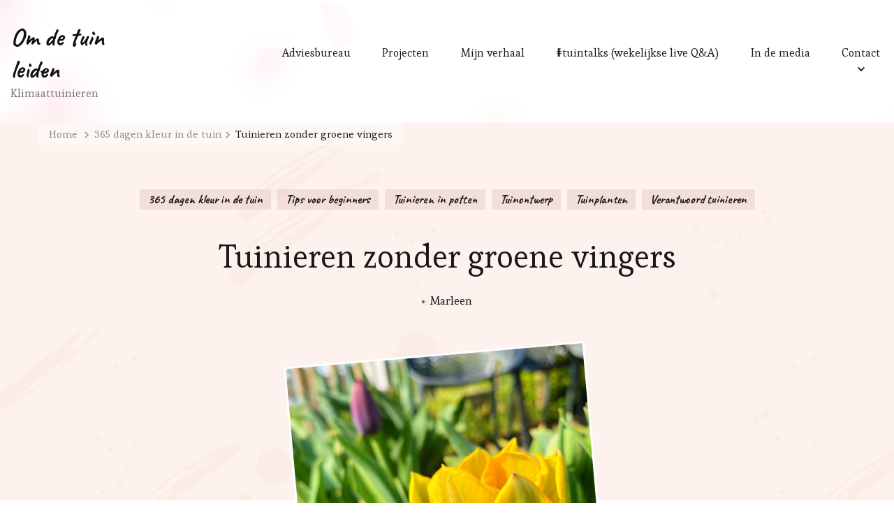

--- FILE ---
content_type: text/html; charset=UTF-8
request_url: https://omdetuinleiden.com/tuinieren-zonder-groene-vingers/
body_size: 76871
content:
    <!DOCTYPE html>
    <html lang="nl-NL">
    <head itemscope itemtype="https://schema.org/WebSite">
	    <meta charset="UTF-8">
    <meta name="viewport" content="width=device-width, initial-scale=1">
    <link rel="profile" href="https://gmpg.org/xfn/11">
    <title>Tuinieren zonder groene vingers &#8211; Om de tuin leiden</title>
<meta name='robots' content='max-image-preview:large' />
<script>window._wca = window._wca || [];</script>
<link rel='dns-prefetch' href='//stats.wp.com' />
<link rel='dns-prefetch' href='//fonts.googleapis.com' />
<link rel='dns-prefetch' href='//c0.wp.com' />
<link rel="alternate" type="application/rss+xml" title="Om de tuin leiden &raquo; feed" href="https://omdetuinleiden.com/feed/" />
<link rel="alternate" type="application/rss+xml" title="Om de tuin leiden &raquo; reactiesfeed" href="https://omdetuinleiden.com/comments/feed/" />
<script type="text/javascript">
window._wpemojiSettings = {"baseUrl":"https:\/\/s.w.org\/images\/core\/emoji\/14.0.0\/72x72\/","ext":".png","svgUrl":"https:\/\/s.w.org\/images\/core\/emoji\/14.0.0\/svg\/","svgExt":".svg","source":{"concatemoji":"https:\/\/omdetuinleiden.com\/wp-includes\/js\/wp-emoji-release.min.js?ver=bffef1f00859b3db9bd48ec499c93200"}};
/*! This file is auto-generated */
!function(i,n){var o,s,e;function c(e){try{var t={supportTests:e,timestamp:(new Date).valueOf()};sessionStorage.setItem(o,JSON.stringify(t))}catch(e){}}function p(e,t,n){e.clearRect(0,0,e.canvas.width,e.canvas.height),e.fillText(t,0,0);var t=new Uint32Array(e.getImageData(0,0,e.canvas.width,e.canvas.height).data),r=(e.clearRect(0,0,e.canvas.width,e.canvas.height),e.fillText(n,0,0),new Uint32Array(e.getImageData(0,0,e.canvas.width,e.canvas.height).data));return t.every(function(e,t){return e===r[t]})}function u(e,t,n){switch(t){case"flag":return n(e,"\ud83c\udff3\ufe0f\u200d\u26a7\ufe0f","\ud83c\udff3\ufe0f\u200b\u26a7\ufe0f")?!1:!n(e,"\ud83c\uddfa\ud83c\uddf3","\ud83c\uddfa\u200b\ud83c\uddf3")&&!n(e,"\ud83c\udff4\udb40\udc67\udb40\udc62\udb40\udc65\udb40\udc6e\udb40\udc67\udb40\udc7f","\ud83c\udff4\u200b\udb40\udc67\u200b\udb40\udc62\u200b\udb40\udc65\u200b\udb40\udc6e\u200b\udb40\udc67\u200b\udb40\udc7f");case"emoji":return!n(e,"\ud83e\udef1\ud83c\udffb\u200d\ud83e\udef2\ud83c\udfff","\ud83e\udef1\ud83c\udffb\u200b\ud83e\udef2\ud83c\udfff")}return!1}function f(e,t,n){var r="undefined"!=typeof WorkerGlobalScope&&self instanceof WorkerGlobalScope?new OffscreenCanvas(300,150):i.createElement("canvas"),a=r.getContext("2d",{willReadFrequently:!0}),o=(a.textBaseline="top",a.font="600 32px Arial",{});return e.forEach(function(e){o[e]=t(a,e,n)}),o}function t(e){var t=i.createElement("script");t.src=e,t.defer=!0,i.head.appendChild(t)}"undefined"!=typeof Promise&&(o="wpEmojiSettingsSupports",s=["flag","emoji"],n.supports={everything:!0,everythingExceptFlag:!0},e=new Promise(function(e){i.addEventListener("DOMContentLoaded",e,{once:!0})}),new Promise(function(t){var n=function(){try{var e=JSON.parse(sessionStorage.getItem(o));if("object"==typeof e&&"number"==typeof e.timestamp&&(new Date).valueOf()<e.timestamp+604800&&"object"==typeof e.supportTests)return e.supportTests}catch(e){}return null}();if(!n){if("undefined"!=typeof Worker&&"undefined"!=typeof OffscreenCanvas&&"undefined"!=typeof URL&&URL.createObjectURL&&"undefined"!=typeof Blob)try{var e="postMessage("+f.toString()+"("+[JSON.stringify(s),u.toString(),p.toString()].join(",")+"));",r=new Blob([e],{type:"text/javascript"}),a=new Worker(URL.createObjectURL(r),{name:"wpTestEmojiSupports"});return void(a.onmessage=function(e){c(n=e.data),a.terminate(),t(n)})}catch(e){}c(n=f(s,u,p))}t(n)}).then(function(e){for(var t in e)n.supports[t]=e[t],n.supports.everything=n.supports.everything&&n.supports[t],"flag"!==t&&(n.supports.everythingExceptFlag=n.supports.everythingExceptFlag&&n.supports[t]);n.supports.everythingExceptFlag=n.supports.everythingExceptFlag&&!n.supports.flag,n.DOMReady=!1,n.readyCallback=function(){n.DOMReady=!0}}).then(function(){return e}).then(function(){var e;n.supports.everything||(n.readyCallback(),(e=n.source||{}).concatemoji?t(e.concatemoji):e.wpemoji&&e.twemoji&&(t(e.twemoji),t(e.wpemoji)))}))}((window,document),window._wpemojiSettings);
</script>
<style type="text/css">
img.wp-smiley,
img.emoji {
	display: inline !important;
	border: none !important;
	box-shadow: none !important;
	height: 1em !important;
	width: 1em !important;
	margin: 0 0.07em !important;
	vertical-align: -0.1em !important;
	background: none !important;
	padding: 0 !important;
}
</style>
	<link rel='stylesheet' id='sbi_styles-css' href='https://omdetuinleiden.com/wp-content/plugins/instagram-feed/css/sbi-styles.min.css?ver=6.10.0' type='text/css' media='all' />
<link rel='stylesheet' id='wp-block-library-css' href='https://c0.wp.com/c/6.3.7/wp-includes/css/dist/block-library/style.min.css' type='text/css' media='all' />
<style id='wp-block-library-inline-css' type='text/css'>
.has-text-align-justify{text-align:justify;}
</style>
<link rel='stylesheet' id='mediaelement-css' href='https://c0.wp.com/c/6.3.7/wp-includes/js/mediaelement/mediaelementplayer-legacy.min.css' type='text/css' media='all' />
<link rel='stylesheet' id='wp-mediaelement-css' href='https://c0.wp.com/c/6.3.7/wp-includes/js/mediaelement/wp-mediaelement.min.css' type='text/css' media='all' />
<style id='jetpack-sharing-buttons-style-inline-css' type='text/css'>
.jetpack-sharing-buttons__services-list{display:flex;flex-direction:row;flex-wrap:wrap;gap:0;list-style-type:none;margin:5px;padding:0}.jetpack-sharing-buttons__services-list.has-small-icon-size{font-size:12px}.jetpack-sharing-buttons__services-list.has-normal-icon-size{font-size:16px}.jetpack-sharing-buttons__services-list.has-large-icon-size{font-size:24px}.jetpack-sharing-buttons__services-list.has-huge-icon-size{font-size:36px}@media print{.jetpack-sharing-buttons__services-list{display:none!important}}.editor-styles-wrapper .wp-block-jetpack-sharing-buttons{gap:0;padding-inline-start:0}ul.jetpack-sharing-buttons__services-list.has-background{padding:1.25em 2.375em}
</style>
<style id='classic-theme-styles-inline-css' type='text/css'>
/*! This file is auto-generated */
.wp-block-button__link{color:#fff;background-color:#32373c;border-radius:9999px;box-shadow:none;text-decoration:none;padding:calc(.667em + 2px) calc(1.333em + 2px);font-size:1.125em}.wp-block-file__button{background:#32373c;color:#fff;text-decoration:none}
</style>
<style id='global-styles-inline-css' type='text/css'>
body{--wp--preset--color--black: #000000;--wp--preset--color--cyan-bluish-gray: #abb8c3;--wp--preset--color--white: #ffffff;--wp--preset--color--pale-pink: #f78da7;--wp--preset--color--vivid-red: #cf2e2e;--wp--preset--color--luminous-vivid-orange: #ff6900;--wp--preset--color--luminous-vivid-amber: #fcb900;--wp--preset--color--light-green-cyan: #7bdcb5;--wp--preset--color--vivid-green-cyan: #00d084;--wp--preset--color--pale-cyan-blue: #8ed1fc;--wp--preset--color--vivid-cyan-blue: #0693e3;--wp--preset--color--vivid-purple: #9b51e0;--wp--preset--color--manatee: #8c8f94;--wp--preset--color--brandy-rose: #a68780;--wp--preset--color--tide: #bfb2aa;--wp--preset--color--pale: #cca892;--wp--preset--color--swiss-coffee: #d5cccf;--wp--preset--color--silk: #bfada8;--wp--preset--color--pot-pourri: #f2dfd8;--wp--preset--color--ghost: #c7cfd9;--wp--preset--gradient--vivid-cyan-blue-to-vivid-purple: linear-gradient(135deg,rgba(6,147,227,1) 0%,rgb(155,81,224) 100%);--wp--preset--gradient--light-green-cyan-to-vivid-green-cyan: linear-gradient(135deg,rgb(122,220,180) 0%,rgb(0,208,130) 100%);--wp--preset--gradient--luminous-vivid-amber-to-luminous-vivid-orange: linear-gradient(135deg,rgba(252,185,0,1) 0%,rgba(255,105,0,1) 100%);--wp--preset--gradient--luminous-vivid-orange-to-vivid-red: linear-gradient(135deg,rgba(255,105,0,1) 0%,rgb(207,46,46) 100%);--wp--preset--gradient--very-light-gray-to-cyan-bluish-gray: linear-gradient(135deg,rgb(238,238,238) 0%,rgb(169,184,195) 100%);--wp--preset--gradient--cool-to-warm-spectrum: linear-gradient(135deg,rgb(74,234,220) 0%,rgb(151,120,209) 20%,rgb(207,42,186) 40%,rgb(238,44,130) 60%,rgb(251,105,98) 80%,rgb(254,248,76) 100%);--wp--preset--gradient--blush-light-purple: linear-gradient(135deg,rgb(255,206,236) 0%,rgb(152,150,240) 100%);--wp--preset--gradient--blush-bordeaux: linear-gradient(135deg,rgb(254,205,165) 0%,rgb(254,45,45) 50%,rgb(107,0,62) 100%);--wp--preset--gradient--luminous-dusk: linear-gradient(135deg,rgb(255,203,112) 0%,rgb(199,81,192) 50%,rgb(65,88,208) 100%);--wp--preset--gradient--pale-ocean: linear-gradient(135deg,rgb(255,245,203) 0%,rgb(182,227,212) 50%,rgb(51,167,181) 100%);--wp--preset--gradient--electric-grass: linear-gradient(135deg,rgb(202,248,128) 0%,rgb(113,206,126) 100%);--wp--preset--gradient--midnight: linear-gradient(135deg,rgb(2,3,129) 0%,rgb(40,116,252) 100%);--wp--preset--font-size--small: 13px;--wp--preset--font-size--medium: 20px;--wp--preset--font-size--large: 36px;--wp--preset--font-size--x-large: 42px;--wp--preset--spacing--20: 0.44rem;--wp--preset--spacing--30: 0.67rem;--wp--preset--spacing--40: 1rem;--wp--preset--spacing--50: 1.5rem;--wp--preset--spacing--60: 2.25rem;--wp--preset--spacing--70: 3.38rem;--wp--preset--spacing--80: 5.06rem;--wp--preset--shadow--natural: 6px 6px 9px rgba(0, 0, 0, 0.2);--wp--preset--shadow--deep: 12px 12px 50px rgba(0, 0, 0, 0.4);--wp--preset--shadow--sharp: 6px 6px 0px rgba(0, 0, 0, 0.2);--wp--preset--shadow--outlined: 6px 6px 0px -3px rgba(255, 255, 255, 1), 6px 6px rgba(0, 0, 0, 1);--wp--preset--shadow--crisp: 6px 6px 0px rgba(0, 0, 0, 1);}:where(.is-layout-flex){gap: 0.5em;}:where(.is-layout-grid){gap: 0.5em;}body .is-layout-flow > .alignleft{float: left;margin-inline-start: 0;margin-inline-end: 2em;}body .is-layout-flow > .alignright{float: right;margin-inline-start: 2em;margin-inline-end: 0;}body .is-layout-flow > .aligncenter{margin-left: auto !important;margin-right: auto !important;}body .is-layout-constrained > .alignleft{float: left;margin-inline-start: 0;margin-inline-end: 2em;}body .is-layout-constrained > .alignright{float: right;margin-inline-start: 2em;margin-inline-end: 0;}body .is-layout-constrained > .aligncenter{margin-left: auto !important;margin-right: auto !important;}body .is-layout-constrained > :where(:not(.alignleft):not(.alignright):not(.alignfull)){max-width: var(--wp--style--global--content-size);margin-left: auto !important;margin-right: auto !important;}body .is-layout-constrained > .alignwide{max-width: var(--wp--style--global--wide-size);}body .is-layout-flex{display: flex;}body .is-layout-flex{flex-wrap: wrap;align-items: center;}body .is-layout-flex > *{margin: 0;}body .is-layout-grid{display: grid;}body .is-layout-grid > *{margin: 0;}:where(.wp-block-columns.is-layout-flex){gap: 2em;}:where(.wp-block-columns.is-layout-grid){gap: 2em;}:where(.wp-block-post-template.is-layout-flex){gap: 1.25em;}:where(.wp-block-post-template.is-layout-grid){gap: 1.25em;}.has-black-color{color: var(--wp--preset--color--black) !important;}.has-cyan-bluish-gray-color{color: var(--wp--preset--color--cyan-bluish-gray) !important;}.has-white-color{color: var(--wp--preset--color--white) !important;}.has-pale-pink-color{color: var(--wp--preset--color--pale-pink) !important;}.has-vivid-red-color{color: var(--wp--preset--color--vivid-red) !important;}.has-luminous-vivid-orange-color{color: var(--wp--preset--color--luminous-vivid-orange) !important;}.has-luminous-vivid-amber-color{color: var(--wp--preset--color--luminous-vivid-amber) !important;}.has-light-green-cyan-color{color: var(--wp--preset--color--light-green-cyan) !important;}.has-vivid-green-cyan-color{color: var(--wp--preset--color--vivid-green-cyan) !important;}.has-pale-cyan-blue-color{color: var(--wp--preset--color--pale-cyan-blue) !important;}.has-vivid-cyan-blue-color{color: var(--wp--preset--color--vivid-cyan-blue) !important;}.has-vivid-purple-color{color: var(--wp--preset--color--vivid-purple) !important;}.has-black-background-color{background-color: var(--wp--preset--color--black) !important;}.has-cyan-bluish-gray-background-color{background-color: var(--wp--preset--color--cyan-bluish-gray) !important;}.has-white-background-color{background-color: var(--wp--preset--color--white) !important;}.has-pale-pink-background-color{background-color: var(--wp--preset--color--pale-pink) !important;}.has-vivid-red-background-color{background-color: var(--wp--preset--color--vivid-red) !important;}.has-luminous-vivid-orange-background-color{background-color: var(--wp--preset--color--luminous-vivid-orange) !important;}.has-luminous-vivid-amber-background-color{background-color: var(--wp--preset--color--luminous-vivid-amber) !important;}.has-light-green-cyan-background-color{background-color: var(--wp--preset--color--light-green-cyan) !important;}.has-vivid-green-cyan-background-color{background-color: var(--wp--preset--color--vivid-green-cyan) !important;}.has-pale-cyan-blue-background-color{background-color: var(--wp--preset--color--pale-cyan-blue) !important;}.has-vivid-cyan-blue-background-color{background-color: var(--wp--preset--color--vivid-cyan-blue) !important;}.has-vivid-purple-background-color{background-color: var(--wp--preset--color--vivid-purple) !important;}.has-black-border-color{border-color: var(--wp--preset--color--black) !important;}.has-cyan-bluish-gray-border-color{border-color: var(--wp--preset--color--cyan-bluish-gray) !important;}.has-white-border-color{border-color: var(--wp--preset--color--white) !important;}.has-pale-pink-border-color{border-color: var(--wp--preset--color--pale-pink) !important;}.has-vivid-red-border-color{border-color: var(--wp--preset--color--vivid-red) !important;}.has-luminous-vivid-orange-border-color{border-color: var(--wp--preset--color--luminous-vivid-orange) !important;}.has-luminous-vivid-amber-border-color{border-color: var(--wp--preset--color--luminous-vivid-amber) !important;}.has-light-green-cyan-border-color{border-color: var(--wp--preset--color--light-green-cyan) !important;}.has-vivid-green-cyan-border-color{border-color: var(--wp--preset--color--vivid-green-cyan) !important;}.has-pale-cyan-blue-border-color{border-color: var(--wp--preset--color--pale-cyan-blue) !important;}.has-vivid-cyan-blue-border-color{border-color: var(--wp--preset--color--vivid-cyan-blue) !important;}.has-vivid-purple-border-color{border-color: var(--wp--preset--color--vivid-purple) !important;}.has-vivid-cyan-blue-to-vivid-purple-gradient-background{background: var(--wp--preset--gradient--vivid-cyan-blue-to-vivid-purple) !important;}.has-light-green-cyan-to-vivid-green-cyan-gradient-background{background: var(--wp--preset--gradient--light-green-cyan-to-vivid-green-cyan) !important;}.has-luminous-vivid-amber-to-luminous-vivid-orange-gradient-background{background: var(--wp--preset--gradient--luminous-vivid-amber-to-luminous-vivid-orange) !important;}.has-luminous-vivid-orange-to-vivid-red-gradient-background{background: var(--wp--preset--gradient--luminous-vivid-orange-to-vivid-red) !important;}.has-very-light-gray-to-cyan-bluish-gray-gradient-background{background: var(--wp--preset--gradient--very-light-gray-to-cyan-bluish-gray) !important;}.has-cool-to-warm-spectrum-gradient-background{background: var(--wp--preset--gradient--cool-to-warm-spectrum) !important;}.has-blush-light-purple-gradient-background{background: var(--wp--preset--gradient--blush-light-purple) !important;}.has-blush-bordeaux-gradient-background{background: var(--wp--preset--gradient--blush-bordeaux) !important;}.has-luminous-dusk-gradient-background{background: var(--wp--preset--gradient--luminous-dusk) !important;}.has-pale-ocean-gradient-background{background: var(--wp--preset--gradient--pale-ocean) !important;}.has-electric-grass-gradient-background{background: var(--wp--preset--gradient--electric-grass) !important;}.has-midnight-gradient-background{background: var(--wp--preset--gradient--midnight) !important;}.has-small-font-size{font-size: var(--wp--preset--font-size--small) !important;}.has-medium-font-size{font-size: var(--wp--preset--font-size--medium) !important;}.has-large-font-size{font-size: var(--wp--preset--font-size--large) !important;}.has-x-large-font-size{font-size: var(--wp--preset--font-size--x-large) !important;}
.wp-block-navigation a:where(:not(.wp-element-button)){color: inherit;}
:where(.wp-block-post-template.is-layout-flex){gap: 1.25em;}:where(.wp-block-post-template.is-layout-grid){gap: 1.25em;}
:where(.wp-block-columns.is-layout-flex){gap: 2em;}:where(.wp-block-columns.is-layout-grid){gap: 2em;}
.wp-block-pullquote{font-size: 1.5em;line-height: 1.6;}
</style>
<link rel='stylesheet' id='blossomthemes-email-newsletter-css' href='https://omdetuinleiden.com/wp-content/plugins/blossomthemes-email-newsletter/public/css/blossomthemes-email-newsletter-public.min.css?ver=2.2.10' type='text/css' media='all' />
<link rel='stylesheet' id='blossomthemes-instagram-feed-css' href='https://omdetuinleiden.com/wp-content/plugins/blossomthemes-instagram-feed/public/css/blossomthemes-instagram-feed-public.css?ver=2.0.5' type='text/css' media='all' />
<link rel='stylesheet' id='magnific-popup-css' href='https://omdetuinleiden.com/wp-content/plugins/blossomthemes-instagram-feed/public/css/magnific-popup.min.css?ver=1.0.0' type='text/css' media='all' />
<link rel='stylesheet' id='blossomthemes-toolkit-css' href='https://omdetuinleiden.com/wp-content/plugins/blossomthemes-toolkit/public/css/blossomthemes-toolkit-public.min.css?ver=2.2.7' type='text/css' media='all' />
<link rel='stylesheet' id='contact-form-7-css' href='https://omdetuinleiden.com/wp-content/plugins/contact-form-7/includes/css/styles.css?ver=5.9.8' type='text/css' media='all' />
<link rel='stylesheet' id='woocommerce-layout-css' href='https://c0.wp.com/p/woocommerce/8.7.2/assets/css/woocommerce-layout.css' type='text/css' media='all' />
<style id='woocommerce-layout-inline-css' type='text/css'>

	.infinite-scroll .woocommerce-pagination {
		display: none;
	}
</style>
<link rel='stylesheet' id='woocommerce-smallscreen-css' href='https://c0.wp.com/p/woocommerce/8.7.2/assets/css/woocommerce-smallscreen.css' type='text/css' media='only screen and (max-width: 768px)' />
<link rel='stylesheet' id='woocommerce-general-css' href='https://c0.wp.com/p/woocommerce/8.7.2/assets/css/woocommerce.css' type='text/css' media='all' />
<style id='woocommerce-inline-inline-css' type='text/css'>
.woocommerce form .form-row .required { visibility: visible; }
</style>
<link rel='stylesheet' id='owl-carousel-css' href='https://omdetuinleiden.com/wp-content/themes/sarada-lite/css/owl.carousel.min.css?ver=2.3.4' type='text/css' media='all' />
<link rel='stylesheet' id='animate-css' href='https://omdetuinleiden.com/wp-content/themes/sarada-lite/css/animate.min.css?ver=3.5.2' type='text/css' media='all' />
<link rel='stylesheet' id='sarada-lite-google-fonts-css' href='https://fonts.googleapis.com/css?family=Esteban%3Aregular%7CCaveat%3Aregular%2C500%2C600%2C700%7CCaveat%3A700' type='text/css' media='all' />
<link rel='stylesheet' id='sarada-lite-css' href='https://omdetuinleiden.com/wp-content/themes/sarada-lite/style.css?ver=1.1.6' type='text/css' media='all' />
<link rel='stylesheet' id='sarada-lite-woocommerce-css' href='https://omdetuinleiden.com/wp-content/themes/sarada-lite/css/woocommerce.min.css?ver=1.1.6' type='text/css' media='all' />
<link rel='stylesheet' id='sarada-lite-gutenberg-css' href='https://omdetuinleiden.com/wp-content/themes/sarada-lite/css/gutenberg.min.css?ver=1.1.6' type='text/css' media='all' />
<link rel='stylesheet' id='mollie-applepaydirect-css' href='https://omdetuinleiden.com/wp-content/plugins/mollie-payments-for-woocommerce/public/css/mollie-applepaydirect.min.css?ver=1768837790' type='text/css' media='screen' />
<script type='text/javascript' id='jquery-core-js-extra'>
/* <![CDATA[ */
var bten_ajax_data = {"ajaxurl":"https:\/\/omdetuinleiden.com\/wp-admin\/admin-ajax.php"};
/* ]]> */
</script>
<script type='text/javascript' src='https://c0.wp.com/c/6.3.7/wp-includes/js/jquery/jquery.min.js' id='jquery-core-js'></script>
<script type='text/javascript' src='https://c0.wp.com/c/6.3.7/wp-includes/js/jquery/jquery-migrate.min.js' id='jquery-migrate-js'></script>
<script type='text/javascript' src='https://c0.wp.com/p/woocommerce/8.7.2/assets/js/jquery-blockui/jquery.blockUI.min.js' id='jquery-blockui-js' defer data-wp-strategy='defer'></script>
<script type='text/javascript' id='wc-add-to-cart-js-extra'>
/* <![CDATA[ */
var wc_add_to_cart_params = {"ajax_url":"\/wp-admin\/admin-ajax.php","wc_ajax_url":"\/?wc-ajax=%%endpoint%%","i18n_view_cart":"Bekijk winkelwagen","cart_url":"https:\/\/omdetuinleiden.com\/winkelwagen\/","is_cart":"","cart_redirect_after_add":"no"};
/* ]]> */
</script>
<script type='text/javascript' src='https://c0.wp.com/p/woocommerce/8.7.2/assets/js/frontend/add-to-cart.min.js' id='wc-add-to-cart-js' defer data-wp-strategy='defer'></script>
<script type='text/javascript' src='https://c0.wp.com/p/woocommerce/8.7.2/assets/js/js-cookie/js.cookie.min.js' id='js-cookie-js' defer data-wp-strategy='defer'></script>
<script type='text/javascript' id='woocommerce-js-extra'>
/* <![CDATA[ */
var woocommerce_params = {"ajax_url":"\/wp-admin\/admin-ajax.php","wc_ajax_url":"\/?wc-ajax=%%endpoint%%"};
/* ]]> */
</script>
<script type='text/javascript' src='https://c0.wp.com/p/woocommerce/8.7.2/assets/js/frontend/woocommerce.min.js' id='woocommerce-js' defer data-wp-strategy='defer'></script>
<script type='text/javascript' src='https://stats.wp.com/s-202604.js' id='woocommerce-analytics-js' defer data-wp-strategy='defer'></script>
<link rel="https://api.w.org/" href="https://omdetuinleiden.com/wp-json/" /><link rel="alternate" type="application/json" href="https://omdetuinleiden.com/wp-json/wp/v2/posts/1842" /><link rel="EditURI" type="application/rsd+xml" title="RSD" href="https://omdetuinleiden.com/xmlrpc.php?rsd" />
<link rel="canonical" href="https://omdetuinleiden.com/tuinieren-zonder-groene-vingers/" />
<link rel="alternate" type="application/json+oembed" href="https://omdetuinleiden.com/wp-json/oembed/1.0/embed?url=https%3A%2F%2Fomdetuinleiden.com%2Ftuinieren-zonder-groene-vingers%2F" />
<link rel="alternate" type="text/xml+oembed" href="https://omdetuinleiden.com/wp-json/oembed/1.0/embed?url=https%3A%2F%2Fomdetuinleiden.com%2Ftuinieren-zonder-groene-vingers%2F&#038;format=xml" />
	<style>img#wpstats{display:none}</style>
			<noscript><style>.woocommerce-product-gallery{ opacity: 1 !important; }</style></noscript>
	<link rel="icon" href="https://omdetuinleiden.com/wp-content/uploads/2020/04/cropped-Logo-om-de-tuin-leiden-32x32.png" sizes="32x32" />
<link rel="icon" href="https://omdetuinleiden.com/wp-content/uploads/2020/04/cropped-Logo-om-de-tuin-leiden-192x192.png" sizes="192x192" />
<link rel="apple-touch-icon" href="https://omdetuinleiden.com/wp-content/uploads/2020/04/cropped-Logo-om-de-tuin-leiden-180x180.png" />
<meta name="msapplication-TileImage" content="https://omdetuinleiden.com/wp-content/uploads/2020/04/cropped-Logo-om-de-tuin-leiden-270x270.png" />
<style type='text/css' media='all'>     
    .content-newsletter .blossomthemes-email-newsletter-wrapper.bg-img:after,
    .widget_blossomthemes_email_newsletter_widget .blossomthemes-email-newsletter-wrapper:after{
        background: rgba(225, 189, 189, 0.8);    }
    
    /*Typography*/
    
    html{
        font-size   : 18px;
    }
    
    body {
        font-family : Esteban;
        font-size   : 18px;        
    }

    .about-section::before{
        background-image: url('https://omdetuinleiden.com/wp-content/themes/sarada-lite/images/about-section-bg.png');
    }
    
    .site-branding .site-title-wrap .site-title{
        font-size   : 36px;
        font-family : Caveat;
        font-weight : 700;
        font-style  : normal;
    }
    
    .site-branding .site-title-wrap .site-title a{
        color: #111111;
    }

    :root {
	    --primary-font: Esteban;
	    --secondary-font: Caveat;
	    --primary-color: #e1bdbd;
	    --primary-color-rgb: 225, 189, 189;
        --secondary-color: #fdf2ed;
        --secondary-color-rgb: 253, 242, 237;
	}

    .custom-logo-link img{
	    width: 250px;
	    max-width: 100%;
	}
     
    </style>		<style type="text/css" id="wp-custom-css">
			.site-info{
	display:none
}		</style>
		</head>

<body data-rsssl=1 class="post-template-default single single-post postid-1842 single-format-standard wp-embed-responsive theme-sarada-lite woocommerce-no-js sarada-lite-has-blocks style-one underline rightsidebar" itemscope itemtype="https://schema.org/WebPage">

    <div id="page" class="site">
        <a class="skip-link" href="#content">Ga naar inhoud</a>
        <header id="masthead" class="site-header style-one has-bg"  style="background-image: url('https://omdetuinleiden.com/wp-content/themes/sarada-lite/images/header-bg.png'); ">
        <div class="header-mid">
            <div class="container">
                    	<nav id="site-navigation" class="main-navigation" itemscope itemtype="http://schema.org/SiteNavigationElement">
    		<button class="toggle-btn" data-toggle-target=".main-menu-modal" data-toggle-body-class="showing-main-menu-modal" aria-expanded="false" data-set-focus=".close-main-nav-toggle">
                <span class="toggle-title">Menu</span>
                <span class="toggle-bar"></span>
                <span class="toggle-bar"></span>
                <span class="toggle-bar"></span>
            </button>
            <div class="primary-menu-list main-menu-modal cover-modal" data-modal-target-string=".main-menu-modal">
                <button class="close close-main-nav-toggle" data-toggle-target=".main-menu-modal" data-toggle-body-class="showing-main-menu-modal" aria-expanded="false" data-set-focus=".main-menu-modal"></button>
                <div class="mobile-menu" aria-label="Mobiel">
                    <div class="menu-menu-2-container"><ul id="primary-menu" class="nav-menu main-menu-modal"><li id="menu-item-2658" class="menu-item menu-item-type-post_type menu-item-object-page menu-item-2658"><a href="https://omdetuinleiden.com/aanbod/">Adviesbureau</a></li>
<li id="menu-item-2592" class="menu-item menu-item-type-post_type menu-item-object-page menu-item-2592"><a href="https://omdetuinleiden.com/projecten/">Projecten</a></li>
<li id="menu-item-417" class="menu-item menu-item-type-post_type menu-item-object-page menu-item-417"><a href="https://omdetuinleiden.com/over-mij/">Mijn verhaal</a></li>
<li id="menu-item-2195" class="menu-item menu-item-type-post_type menu-item-object-page menu-item-2195"><a href="https://omdetuinleiden.com/wekelijkse-live-qa/">#tuintalks (wekelijkse live Q&#038;A)</a></li>
<li id="menu-item-2323" class="menu-item menu-item-type-post_type menu-item-object-page menu-item-2323"><a href="https://omdetuinleiden.com/in-de-media/">In de media</a></li>
<li id="menu-item-409" class="menu-item menu-item-type-post_type menu-item-object-page menu-item-has-children menu-item-409"><a href="https://omdetuinleiden.com/contact/">Contact</a>
<ul class="sub-menu">
	<li id="menu-item-2788" class="menu-item menu-item-type-post_type menu-item-object-page menu-item-2788"><a href="https://omdetuinleiden.com/contact/">Contact</a></li>
	<li id="menu-item-2424" class="menu-item menu-item-type-post_type menu-item-object-page menu-item-2424"><a href="https://omdetuinleiden.com/groene-streefdoel-2021/">Groen Streefdoel 2021</a></li>
	<li id="menu-item-2598" class="menu-item menu-item-type-post_type menu-item-object-page menu-item-privacy-policy menu-item-2598"><a rel="privacy-policy" href="https://omdetuinleiden.com/privacybeleid/">Privacybeleid</a></li>
</ul>
</li>
</ul></div>                </div>
            </div>
    	</nav><!-- #site-navigation -->
                                                <div class="site-branding" itemscope itemtype="https://schema.org/Organization">  
            
            <div class="site-title-wrap">                    <p class="site-title" itemprop="name"><a href="https://omdetuinleiden.com/" rel="home" itemprop="url">Om de tuin leiden</a></p>
                                    <p class="site-description" itemprop="description">Klimaattuinieren</p>
                </div>        </div>    
                                </div>
        </div>
            </header>
    
    <div id="content" class="site-content">
        <div class="header-img-wrap">
        <div class="container">
            <div class="breadcrumb-wrapper">
                <div id="crumbs" itemscope itemtype="http://schema.org/BreadcrumbList"> 
                    <span itemprop="itemListElement" itemscope itemtype="http://schema.org/ListItem">
                        <a itemprop="item" href="https://omdetuinleiden.com"><span itemprop="name">Home</span></a>
                        <meta itemprop="position" content="1" />
                        <span class="separator"><i class="fas fa-chevron-right"></i></span>
                    </span> <span itemprop="itemListElement" itemscope itemtype="http://schema.org/ListItem"><a itemprop="item" href="https://omdetuinleiden.com/category/365-dagen-kleur-in-de-tuin/"><span itemprop="name">365 dagen kleur in de tuin </span></a><meta itemprop="position" content="2" /><span class="separator"><i class="fas fa-chevron-right"></i></span></span> <span class="current" itemprop="itemListElement" itemscope itemtype="http://schema.org/ListItem"><a itemprop="item" href="https://omdetuinleiden.com/tuinieren-zonder-groene-vingers/"><span itemprop="name">Tuinieren zonder groene vingers</span></a><meta itemprop="position" content="3" /></span></div></div><!-- .breadcrumb-wrapper -->            <header class="entry-header">
                <span class="category" itemprop="about"><a href="https://omdetuinleiden.com/category/365-dagen-kleur-in-de-tuin/" rel="category tag">365 dagen kleur in de tuin</a> <a href="https://omdetuinleiden.com/category/tips-voor-beginners/" rel="category tag">Tips voor beginners</a> <a href="https://omdetuinleiden.com/category/tuinieren-in-potten/" rel="category tag">Tuinieren in potten</a> <a href="https://omdetuinleiden.com/category/tuinontwerp/" rel="category tag">Tuinontwerp</a> <a href="https://omdetuinleiden.com/category/tuinplanten/" rel="category tag">Tuinplanten</a> <a href="https://omdetuinleiden.com/category/verantwoord-tuinieren/" rel="category tag">Verantwoord tuinieren</a></span>                <h1 class="entry-title">Tuinieren zonder groene vingers</h1> 
                <div class="entry-meta">
                <span class="byline" itemprop="author" itemscope itemtype="https://schema.org/Person"><span itemprop="name"><a class="url fn n" href="https://omdetuinleiden.com/author/75370135/" itemprop="url">Marleen</a></span></span>                </div>
            </header> <!-- .page-header -->
            <figure class="post-thumbnail"><img width="432" height="432" src="https://omdetuinleiden.com/wp-content/uploads/2020/04/blog13-scaled.jpg" class="attachment-sarada-blog size-sarada-blog wp-post-image" alt="" decoding="async" itemprop="image" fetchpriority="high" srcset="https://omdetuinleiden.com/wp-content/uploads/2020/04/blog13-scaled.jpg 2560w, https://omdetuinleiden.com/wp-content/uploads/2020/04/blog13-300x300.jpg 300w, https://omdetuinleiden.com/wp-content/uploads/2020/04/blog13-scaled-100x100.jpg 100w, https://omdetuinleiden.com/wp-content/uploads/2020/04/blog13-scaled-600x600.jpg 600w, https://omdetuinleiden.com/wp-content/uploads/2020/04/blog13-1024x1024.jpg 1024w, https://omdetuinleiden.com/wp-content/uploads/2020/04/blog13-150x150.jpg 150w, https://omdetuinleiden.com/wp-content/uploads/2020/04/blog13-768x768.jpg 768w, https://omdetuinleiden.com/wp-content/uploads/2020/04/blog13-1536x1536.jpg 1536w, https://omdetuinleiden.com/wp-content/uploads/2020/04/blog13-2048x2048.jpg 2048w, https://omdetuinleiden.com/wp-content/uploads/2020/04/blog13-980x980.jpg 980w, https://omdetuinleiden.com/wp-content/uploads/2020/04/blog13-96x96.jpg 96w" sizes="(max-width: 432px) 100vw, 432px" /></figure>        </div>
    </div> 
<div class="container">
	<div id="primary" class="content-area">
		<main id="main" class="site-main">

    		
<article id="post-1842" class="post-1842 post type-post status-publish format-standard has-post-thumbnail hentry category-365-dagen-kleur-in-de-tuin category-tips-voor-beginners category-tuinieren-in-potten category-tuinontwerp category-tuinplanten category-verantwoord-tuinieren tag-bodem tag-borders tag-makkelijke-planten tag-volle-grond has-single-img">
       <div class="content-wrap">    <div class="entry-content" itemprop="text">
        
<p>Om te kunnen genieten van een fijne, groene tuin hoef je echt geen speciale opleiding gevolgd te hebben. Een beetje gezond verstand en onderstaande tips, dan kom je al een heel eind:</p>



<figure class="wp-block-image size-large"><img decoding="async" width="1024" height="1024" src="https://omdetuinleiden.com/wp-content/uploads/2020/02/1A4EF3C6-EAF0-4F5A-A4DD-214734380E86-1024x1024.jpg" alt="" class="wp-image-1412" srcset="https://omdetuinleiden.com/wp-content/uploads/2020/02/1A4EF3C6-EAF0-4F5A-A4DD-214734380E86-1024x1024.jpg 1024w, https://omdetuinleiden.com/wp-content/uploads/2020/02/1A4EF3C6-EAF0-4F5A-A4DD-214734380E86-300x300.jpg 300w, https://omdetuinleiden.com/wp-content/uploads/2020/02/1A4EF3C6-EAF0-4F5A-A4DD-214734380E86-scaled-100x100.jpg 100w, https://omdetuinleiden.com/wp-content/uploads/2020/02/1A4EF3C6-EAF0-4F5A-A4DD-214734380E86-scaled-600x600.jpg 600w, https://omdetuinleiden.com/wp-content/uploads/2020/02/1A4EF3C6-EAF0-4F5A-A4DD-214734380E86-150x150.jpg 150w, https://omdetuinleiden.com/wp-content/uploads/2020/02/1A4EF3C6-EAF0-4F5A-A4DD-214734380E86-768x768.jpg 768w, https://omdetuinleiden.com/wp-content/uploads/2020/02/1A4EF3C6-EAF0-4F5A-A4DD-214734380E86-1536x1536.jpg 1536w, https://omdetuinleiden.com/wp-content/uploads/2020/02/1A4EF3C6-EAF0-4F5A-A4DD-214734380E86-2048x2048.jpg 2048w, https://omdetuinleiden.com/wp-content/uploads/2020/02/1A4EF3C6-EAF0-4F5A-A4DD-214734380E86-980x980.jpg 980w, https://omdetuinleiden.com/wp-content/uploads/2020/02/1A4EF3C6-EAF0-4F5A-A4DD-214734380E86-96x96.jpg 96w" sizes="(max-width: 1024px) 100vw, 1024px" /></figure>



<p><strong>Bodem/grondsoort:</strong><br>Het start allemaal bij de basis; de bodem/grond. Het is daarom goed om te weten uit welke grondsoort(en) jouw tuin bestaat, zodat je uiteindelijk met beplanting aan de gang kunt gaan die geschikt is voor deze grondsoort(en).<br><br>Er zijn 3 meest voorkomende grondsoorten die je in de tuin kunt aantreffen (<strong>leem, zand&nbsp;</strong>en&nbsp;<strong>klei)</strong>. Bij zandgrond voelt de grond heel korrelig aan en kun je het maar moeilijk bij elkaar houden als je het probeert te kneden. Als je er wel makkelijk een bal van kunt kneden, weet je bijna zeker dat je te maken hebt met kleigrond. Leemgrond kun je herkennen aan de opvallende geelrode kleur. Je kunt uiteraard ook een mengsel van meerdere soorten aantreffen.</p>



<p>Vind je het lastig om te bepalen wat voor grondsoort(en) er in jouw tuin voorkomen? Er zijn tuincentra waar je een (gratis) bodemtest kunt laten doen. Vul diverse zakjes op verschillende plekken in de tuin met grond en neem deze mee naar het tuincentrum bij jou in de buurt (wel even van te voren navragen of het mogelijk is) en je bent weer een stap dichterbij jouw droomtuin! Je kunt uiteraard ook altijd een mede tuinliefhebber om hulp vragen.<br><br>Ga voor het meer tips over (en het optimaliseren van) het bodemleven naar:&nbsp;<a href="https://tuinierenopzand.blogspot.com/2019/11/bodemleven-wat-is-het-en-waarom-is-het.html">Tuinieren op zandgrond</a>.</p>



<p>Naast dat het belangrijk is dat je weet met wat voor grondsoort je aan de slag gaat, is het ook belangrijk om de bodem gezond te krijgen en te houden; koester het bodemleven! <br>Hoe je dat doet?<br>-Houd de bodem zoveel mogelijk bedekt met bladeren, takjes, snoeiafval (houdt het vochtgehalte op peil, trekt insecten aan en de verteerde bladeren dienen weer als voedsel voor de bodem).<br>-Laat de bodem lekker met rust (schoffelen is echt niet nodig)<br>-Zorg voor begroeiing (dit kan bijvoorbeeld ook een bodembedekker zijn)<br>-Gebruik geen bestrijdingsmiddelen/gif/kunstmest<br>-Start met een composthoop en voorzie de tuin eens van een fijne laag compost</p>



<p><em><strong>Het gezond krijgen en houden van de bodem is een constant &#8216;proces&#8217; en dus erg belangrijk om hier altijd goed voor te zorgen.</strong></em></p>



<p><br></p>



<figure class="wp-block-image size-large"><img decoding="async" width="1024" height="1024" src="https://omdetuinleiden.com/wp-content/uploads/2020/04/blog16-1024x1024.jpg" alt="" class="wp-image-1866" srcset="https://omdetuinleiden.com/wp-content/uploads/2020/04/blog16-1024x1024.jpg 1024w, https://omdetuinleiden.com/wp-content/uploads/2020/04/blog16-300x300.jpg 300w, https://omdetuinleiden.com/wp-content/uploads/2020/04/blog16-scaled-100x100.jpg 100w, https://omdetuinleiden.com/wp-content/uploads/2020/04/blog16-scaled-600x600.jpg 600w, https://omdetuinleiden.com/wp-content/uploads/2020/04/blog16-150x150.jpg 150w, https://omdetuinleiden.com/wp-content/uploads/2020/04/blog16-768x768.jpg 768w, https://omdetuinleiden.com/wp-content/uploads/2020/04/blog16-1536x1536.jpg 1536w, https://omdetuinleiden.com/wp-content/uploads/2020/04/blog16-2048x2048.jpg 2048w, https://omdetuinleiden.com/wp-content/uploads/2020/04/blog16-980x980.jpg 980w, https://omdetuinleiden.com/wp-content/uploads/2020/04/blog16-96x96.jpg 96w" sizes="(max-width: 1024px) 100vw, 1024px" /></figure>



<p><strong>Standplaats:</strong><br>Ga bij het tuincentrum of kwekerij niet meteen af op alle prachtige kleuren, maar kijk goed naar waar je op zoek bent (schaduw of zon? Bladhoudend in de winter? Beplanting voor zure grond?). Het loont om vooraf al wat online onderzoek te doen of andere tuinliefhebbers om raad te vragen.</p>



<p>Hoe prachtig sommige schaduwplanten er ook uitzien, bij een plekje in de volle zon worden ze heel verdrietig! En dit geldt ook voor zonliefhebbers in een schaduwhoekje. Houdt bij schaduwplanten rekening met maximaal 2 uur (volle) zon per dag (en de rest in de schaduw) en bij halfschaduw/halfzon maximaal 4 uur per dag in de volle zon.<br><br>Het loont ook om niet als &#8216;een gek&#8217; in het voorjaar van alles aan te schaffen, maar om elke maand eens bij een kwekerij langs te gaan en dan op zoek te gaan naar wat er op dat moment bloeit. Zo weet je zeker (als je de beplanting van juiste standplaats en grond voorziet) dat ook jij elke maand een bloeiende tuin hebt.</p>



<p>Laat je adviseren als je ergens niet zeker over bent. Vooral over het advies bij (de meeste) kwekerijen ben ik echt enorm over te spreken! Ze nemen de tijd voor je, komen eventueel met goede alternatieven en je komt nog eens met iets exclusiefs thuis.<br></p>



<figure class="wp-block-image size-large"><img decoding="async" loading="lazy" width="1024" height="1024" src="https://omdetuinleiden.com/wp-content/uploads/2020/04/website4-1024x1024.jpg" alt="" class="wp-image-1904" srcset="https://omdetuinleiden.com/wp-content/uploads/2020/04/website4-1024x1024.jpg 1024w, https://omdetuinleiden.com/wp-content/uploads/2020/04/website4-300x300.jpg 300w, https://omdetuinleiden.com/wp-content/uploads/2020/04/website4-scaled-100x100.jpg 100w, https://omdetuinleiden.com/wp-content/uploads/2020/04/website4-scaled-600x600.jpg 600w, https://omdetuinleiden.com/wp-content/uploads/2020/04/website4-150x150.jpg 150w, https://omdetuinleiden.com/wp-content/uploads/2020/04/website4-768x768.jpg 768w, https://omdetuinleiden.com/wp-content/uploads/2020/04/website4-1536x1536.jpg 1536w, https://omdetuinleiden.com/wp-content/uploads/2020/04/website4-2048x2048.jpg 2048w" sizes="(max-width: 1024px) 100vw, 1024px" /></figure>



<p><strong>Borders/volle grond:</strong><br>Ik zie het als tip vaak voorbij komen op websites of in magazines; &#8216;wil je een onderhoudsvrije tuin? Kies dan voor een extra groot terras en maak deze gezellig met bloempotten&#8217;. Hartstikke leuk, tuinieren in potten, maar waar men geen rekening mee houdt is dat beplanting in pot meer aandacht en onderhoud vragen (denk aan soms bijna dagelijks water geven) dan beplanting in de volle grond. Als je dit niet goed in de gaten houdt heb je grote kans dat veel planten/struiken het alsnog niet overleven..</p>



<p>Ik heb ervaren dat het als beginnende tuinliefhebber prima is om te starten met planten/struiken in de volle grond (borders). De wortels van de planten halen hun vocht uit de grond (dus elke dag water geven is niet nodig, alleen bij extreme droogte), zorg voor bodembedekkers bij grote stukken kale grond (zo blijft de grond vochtig en houdt het meteen onkruid tegen) en het is ook nog eens hartstikke ontspannend om lekker met je handen/vingers in de aarde te wroeten! Dag tegels, hallo borders!</p>



<p>En uiteraard is er helemaal niets mis met tuinieren in potten; ik ben er juist groot voorstander van en je kunt gemakkelijk prachtige combinaties maken! Maar om teleurstelling te voorkomen zou ik beginnen met <a href="https://omdetuinleiden.com/makkelijke-planten-voor-de-startende-tuinliefhebber/">makkelijke planten</a> in de volle grond. </p>



<figure class="wp-block-image size-large"><img decoding="async" loading="lazy" width="1024" height="1024" src="https://omdetuinleiden.com/wp-content/uploads/2020/04/website5-1024x1024.jpg" alt="" class="wp-image-1907" srcset="https://omdetuinleiden.com/wp-content/uploads/2020/04/website5-1024x1024.jpg 1024w, https://omdetuinleiden.com/wp-content/uploads/2020/04/website5-300x300.jpg 300w, https://omdetuinleiden.com/wp-content/uploads/2020/04/website5-scaled-100x100.jpg 100w, https://omdetuinleiden.com/wp-content/uploads/2020/04/website5-scaled-600x600.jpg 600w, https://omdetuinleiden.com/wp-content/uploads/2020/04/website5-150x150.jpg 150w, https://omdetuinleiden.com/wp-content/uploads/2020/04/website5-768x768.jpg 768w, https://omdetuinleiden.com/wp-content/uploads/2020/04/website5-1536x1536.jpg 1536w, https://omdetuinleiden.com/wp-content/uploads/2020/04/website5-2048x2048.jpg 2048w" sizes="(max-width: 1024px) 100vw, 1024px" /></figure>



<p><strong>Kwaliteit:</strong><br>Net zoals bij alles geldt ook bij tuinieren; ga voor kwaliteit! Verdiep je in wat je in jouw grond stopt aan beplanting en neem ook niet zomaar alle stekjes aan (hoe lief het ook bedoeld is), tenzij je zeker weet dat het in orde is. Je wilt tenslotte niet dat er bepaalde schimmels of onkruid (bonuskruid) hierdoor in jouw tuin belanden.</p>



<p>Ga naar een goede kwekerij bij jou in de buurt (houdt afstand!), neem alle tijd en laat je verrassen door al het moois. Bedenk goed waar je naar op zoek bent en schroom niet om om hulp te vragen.</p>



<figure class="wp-block-image size-large"><img decoding="async" loading="lazy" width="1024" height="1024" src="https://omdetuinleiden.com/wp-content/uploads/2020/03/77147F41-2834-4C52-8DE5-E5AC3AF0827E-1-1024x1024.jpg" alt="" class="wp-image-1656" srcset="https://omdetuinleiden.com/wp-content/uploads/2020/03/77147F41-2834-4C52-8DE5-E5AC3AF0827E-1-1024x1024.jpg 1024w, https://omdetuinleiden.com/wp-content/uploads/2020/03/77147F41-2834-4C52-8DE5-E5AC3AF0827E-1-300x300.jpg 300w, https://omdetuinleiden.com/wp-content/uploads/2020/03/77147F41-2834-4C52-8DE5-E5AC3AF0827E-1-100x100.jpg 100w, https://omdetuinleiden.com/wp-content/uploads/2020/03/77147F41-2834-4C52-8DE5-E5AC3AF0827E-1-600x600.jpg 600w, https://omdetuinleiden.com/wp-content/uploads/2020/03/77147F41-2834-4C52-8DE5-E5AC3AF0827E-1-150x150.jpg 150w, https://omdetuinleiden.com/wp-content/uploads/2020/03/77147F41-2834-4C52-8DE5-E5AC3AF0827E-1-768x768.jpg 768w, https://omdetuinleiden.com/wp-content/uploads/2020/03/77147F41-2834-4C52-8DE5-E5AC3AF0827E-1-1536x1536.jpg 1536w, https://omdetuinleiden.com/wp-content/uploads/2020/03/77147F41-2834-4C52-8DE5-E5AC3AF0827E-1-2048x2048.jpg 2048w, https://omdetuinleiden.com/wp-content/uploads/2020/03/77147F41-2834-4C52-8DE5-E5AC3AF0827E-1-980x980.jpg 980w, https://omdetuinleiden.com/wp-content/uploads/2020/03/77147F41-2834-4C52-8DE5-E5AC3AF0827E-1-96x96.jpg 96w" sizes="(max-width: 1024px) 100vw, 1024px" /></figure>



<p><strong>Makkelijk:</strong><br>Tuinieren is hartstikke leuk, ontspannend en als je het jezelf gemakkelijk maakt heb je nog meer tijd om van die mooie, groene tuin te genieten! Dus:<br>-Laat <strong>bladeren liggen</strong> (behalve op het gras) en zorg tegelijkertijd voor een fijn bodemleven en -structuur (doordat het insecten aantrekt, de verteerde bladeren als voeding dienen voor de bodem en het tevens het vochtgehalte op peil houdt).<br>-Start je met jonge plantjes en heb je nog veel &#8216;kale grond&#8217;? Bodembedekkers zijn ideaal om (grote) stukken kale grond (en onkruid) tegen te gaan, hierdoor houd je de <strong>grond meteen wat vochtig</strong> (afhankelijk van het grondsoort), wat weer handig kan zijn bij extreme droogte<br>Start met planten die <strong>makkelijk qua onderhoud</strong> zijn. Ik heb hiervoor een lijst samengesteld die je <a href="https://omdetuinleiden.com/makkelijke-planten-voor-de-startende-tuinliefhebber/">hier</a> kunt vinden.<br><br>Je zult zien dat je veel leert door &#8216;gewoon te doen&#8217;, waardoor je er steeds meer lol in krijgt en dus ook steeds meer durft uit te proberen.</p>



<figure class="wp-block-image size-large"><img decoding="async" loading="lazy" width="1024" height="1024" src="https://omdetuinleiden.com/wp-content/uploads/2020/04/blog13-1024x1024.jpg" alt="" class="wp-image-1813" srcset="https://omdetuinleiden.com/wp-content/uploads/2020/04/blog13-1024x1024.jpg 1024w, https://omdetuinleiden.com/wp-content/uploads/2020/04/blog13-300x300.jpg 300w, https://omdetuinleiden.com/wp-content/uploads/2020/04/blog13-scaled-100x100.jpg 100w, https://omdetuinleiden.com/wp-content/uploads/2020/04/blog13-scaled-600x600.jpg 600w, https://omdetuinleiden.com/wp-content/uploads/2020/04/blog13-150x150.jpg 150w, https://omdetuinleiden.com/wp-content/uploads/2020/04/blog13-768x768.jpg 768w, https://omdetuinleiden.com/wp-content/uploads/2020/04/blog13-1536x1536.jpg 1536w, https://omdetuinleiden.com/wp-content/uploads/2020/04/blog13-2048x2048.jpg 2048w, https://omdetuinleiden.com/wp-content/uploads/2020/04/blog13-980x980.jpg 980w, https://omdetuinleiden.com/wp-content/uploads/2020/04/blog13-96x96.jpg 96w" sizes="(max-width: 1024px) 100vw, 1024px" /></figure>



<p>Wil je meer lezen over een goed tuinontwerp en waar je op moet letten? Lees dan mijn artikelen; <a href="https://omdetuinleiden.com/5-voorbereidingstips-voor-een-goed-tuinontwerp/">&#8216;Voorbereidingstips voor een goed tuinontwerp&#8217;</a> en <a href="https://omdetuinleiden.com/9-aandachtspunten-voor-een-goed-tuinontwerp/">&#8216;9 aandachtspunten voor een goed tuinontwerp</a>&#8216; of als je meer wilt weten over het starten met tuinieren: &#8216;<a href="https://omdetuinleiden.com/tips-voor-de-beginnende-tuinier/">Tips voor de startende tuinier</a>&#8216;.</p>



<p>Als basisboek op het gebied van tuinieren raad ik het boek <a href="https://www.avontuurlijktuinieren.nl/product/bestellen-boek-avontuurlijk-tuinieren/">&#8216;Avontuurlijk Tuinieren&#8217; van de Tuinavonturiers</a> aan. Een boek vol inspiratie, tips en enthousiasme!</p>
    </div><!-- .entry-content -->
    	<footer class="entry-footer">
		<div class="cat-tags" itemprop="about"><span>Gerelateerde tags:</span> <a href="https://omdetuinleiden.com/tag/bodem/" rel="tag">bodem</a><a href="https://omdetuinleiden.com/tag/borders/" rel="tag">borders</a><a href="https://omdetuinleiden.com/tag/makkelijke-planten/" rel="tag">makkelijke planten</a><a href="https://omdetuinleiden.com/tag/volle-grond/" rel="tag">volle grond</a></div> 	</footer><!-- .entry-footer -->
	</div></article><!-- #post-1842 -->

		</main><!-- #main -->
        
                    
            <nav class="post-navigation pagination" role="navigation">
                <span class="screen-reader-text">Bericht navigatie</span>
                <div class="nav-links">
                                        <div class="nav-previous">
                        <a href="https://omdetuinleiden.com/tips-bij-het-aanschaffen-van-een-kas/" rel="prev">
                            <span class="meta-nav">Vorige bericht</span>
                            <figure class="post-img">
                                <img src="https://omdetuinleiden.com/wp-content/uploads/2020/04/kas8-scaled.jpg" alt="Tuinieren zonder groene vingers">                            </figure>
                            <span class="post-title">Tips bij het aanschaffen van een kas</span>
                        </a>
                    </div>
                                                            <div class="nav-next">
                        <a href="https://omdetuinleiden.com/tuinontwerp-checklist/" rel="next">
                            <span class="meta-nav">Volgend Bericht</span>
                            <figure class="post-img">
                                <img src="https://omdetuinleiden.com/wp-content/uploads/2020/05/tuinontwerp5-scaled.jpg" alt="Tuinieren zonder groene vingers">                            </figure>
                            <span class="post-title">Checklist tuinontwerp</span>
                        </a>
                    </div>
                                    </div>
            </nav>        
                
        <div class="additional-post">
            <div class="container">
        		<h3 class="title">Dit vind je misschien ook leuk</h3>                <div class="section-grid">
        			                        <article class="post has-single-img">
            				<figure class="post-thumbnail">
                                <a href="https://omdetuinleiden.com/tips-bij-het-aanschaffen-van-een-kas/">
                                    <img width="432" height="432" src="https://omdetuinleiden.com/wp-content/uploads/2020/04/kas8-scaled.jpg" class="attachment-sarada-blog size-sarada-blog wp-post-image" alt="" decoding="async" itemprop="image" loading="lazy" srcset="https://omdetuinleiden.com/wp-content/uploads/2020/04/kas8-scaled.jpg 2560w, https://omdetuinleiden.com/wp-content/uploads/2020/04/kas8-300x300.jpg 300w, https://omdetuinleiden.com/wp-content/uploads/2020/04/kas8-scaled-100x100.jpg 100w, https://omdetuinleiden.com/wp-content/uploads/2020/04/kas8-scaled-600x600.jpg 600w, https://omdetuinleiden.com/wp-content/uploads/2020/04/kas8-1024x1024.jpg 1024w, https://omdetuinleiden.com/wp-content/uploads/2020/04/kas8-150x150.jpg 150w, https://omdetuinleiden.com/wp-content/uploads/2020/04/kas8-768x768.jpg 768w, https://omdetuinleiden.com/wp-content/uploads/2020/04/kas8-1536x1536.jpg 1536w, https://omdetuinleiden.com/wp-content/uploads/2020/04/kas8-2048x2048.jpg 2048w, https://omdetuinleiden.com/wp-content/uploads/2020/04/kas8-980x980.jpg 980w, https://omdetuinleiden.com/wp-content/uploads/2020/04/kas8-96x96.jpg 96w" sizes="(max-width: 432px) 100vw, 432px" />                                </a>
                            </figure>
            				<header class="entry-header">
            					<span class="category" itemprop="about"><a href="https://omdetuinleiden.com/category/365-dagen-kleur-in-de-tuin/" rel="category tag">365 dagen kleur in de tuin</a> <a href="https://omdetuinleiden.com/category/tips-voor-beginners/" rel="category tag">Tips voor beginners</a> <a href="https://omdetuinleiden.com/category/tuinontwerp/" rel="category tag">Tuinontwerp</a> <a href="https://omdetuinleiden.com/category/tuinplanten/" rel="category tag">Tuinplanten</a> <a href="https://omdetuinleiden.com/category/verantwoord-tuinieren/" rel="category tag">Verantwoord tuinieren</a></span><h4 class="entry-title"><a href="https://omdetuinleiden.com/tips-bij-het-aanschaffen-van-een-kas/" rel="bookmark">Tips bij het aanschaffen van een kas</a></h4>                        
            				</header>
            			</article>
        			                        <article class="post has-single-img">
            				<figure class="post-thumbnail">
                                <a href="https://omdetuinleiden.com/tuinieren-in-de-winter/">
                                    <img width="432" height="432" src="https://omdetuinleiden.com/wp-content/uploads/2021/12/Bank-winter-1.png" class="attachment-sarada-blog size-sarada-blog wp-post-image" alt="" decoding="async" itemprop="image" loading="lazy" srcset="https://omdetuinleiden.com/wp-content/uploads/2021/12/Bank-winter-1.png 1080w, https://omdetuinleiden.com/wp-content/uploads/2021/12/Bank-winter-1-300x300.png 300w, https://omdetuinleiden.com/wp-content/uploads/2021/12/Bank-winter-1-1024x1024.png 1024w, https://omdetuinleiden.com/wp-content/uploads/2021/12/Bank-winter-1-150x150.png 150w, https://omdetuinleiden.com/wp-content/uploads/2021/12/Bank-winter-1-768x768.png 768w, https://omdetuinleiden.com/wp-content/uploads/2021/12/Bank-winter-1-600x600.png 600w, https://omdetuinleiden.com/wp-content/uploads/2021/12/Bank-winter-1-100x100.png 100w" sizes="(max-width: 432px) 100vw, 432px" />                                </a>
                            </figure>
            				<header class="entry-header">
            					<span class="category" itemprop="about"><a href="https://omdetuinleiden.com/category/tips-voor-beginners/" rel="category tag">Tips voor beginners</a> <a href="https://omdetuinleiden.com/category/tuinontwerp/" rel="category tag">Tuinontwerp</a> <a href="https://omdetuinleiden.com/category/wintertuin/" rel="category tag">Wintertuin</a></span><h4 class="entry-title"><a href="https://omdetuinleiden.com/tuinieren-in-de-winter/" rel="bookmark">Tuinieren in de winter</a></h4>                        
            				</header>
            			</article>
        			                        <article class="post has-single-img">
            				<figure class="post-thumbnail">
                                <a href="https://omdetuinleiden.com/9-aandachtspunten-voor-een-goed-tuinontwerp/">
                                    <img width="432" height="432" src="https://omdetuinleiden.com/wp-content/uploads/2019/09/46723845-789F-452E-840D-B7E6876C1390-1-scaled.jpg" class="attachment-sarada-blog size-sarada-blog wp-post-image" alt="" decoding="async" itemprop="image" loading="lazy" srcset="https://omdetuinleiden.com/wp-content/uploads/2019/09/46723845-789F-452E-840D-B7E6876C1390-1-scaled.jpg 2560w, https://omdetuinleiden.com/wp-content/uploads/2019/09/46723845-789F-452E-840D-B7E6876C1390-1-300x300.jpg 300w, https://omdetuinleiden.com/wp-content/uploads/2019/09/46723845-789F-452E-840D-B7E6876C1390-1-100x100.jpg 100w, https://omdetuinleiden.com/wp-content/uploads/2019/09/46723845-789F-452E-840D-B7E6876C1390-1-600x600.jpg 600w, https://omdetuinleiden.com/wp-content/uploads/2019/09/46723845-789F-452E-840D-B7E6876C1390-1-150x150.jpg 150w, https://omdetuinleiden.com/wp-content/uploads/2019/09/46723845-789F-452E-840D-B7E6876C1390-1-768x768.jpg 768w, https://omdetuinleiden.com/wp-content/uploads/2019/09/46723845-789F-452E-840D-B7E6876C1390-1-1024x1024.jpg 1024w, https://omdetuinleiden.com/wp-content/uploads/2019/09/46723845-789F-452E-840D-B7E6876C1390-1-980x980.jpg 980w, https://omdetuinleiden.com/wp-content/uploads/2019/09/46723845-789F-452E-840D-B7E6876C1390-1-96x96.jpg 96w" sizes="(max-width: 432px) 100vw, 432px" />                                </a>
                            </figure>
            				<header class="entry-header">
            					<span class="category" itemprop="about"><a href="https://omdetuinleiden.com/category/365-dagen-kleur-in-de-tuin/" rel="category tag">365 dagen kleur in de tuin</a> <a href="https://omdetuinleiden.com/category/tips-voor-beginners/" rel="category tag">Tips voor beginners</a> <a href="https://omdetuinleiden.com/category/tuinontwerp/" rel="category tag">Tuinontwerp</a> <a href="https://omdetuinleiden.com/category/tuinplanten/" rel="category tag">Tuinplanten</a> <a href="https://omdetuinleiden.com/category/verantwoord-tuinieren/" rel="category tag">Verantwoord tuinieren</a></span><h4 class="entry-title"><a href="https://omdetuinleiden.com/9-aandachtspunten-voor-een-goed-tuinontwerp/" rel="bookmark">9 aandachtspunten voor een goed tuinontwerp</a></h4>                        
            				</header>
            			</article>
        			                </div>
            </div>    		
    	</div>
                
	</div><!-- #primary -->


<aside id="secondary" class="widget-area" role="complementary" itemscope itemtype="https://schema.org/WPSideBar">
	<section id="bttk_author_bio-6" class="widget widget_bttk_author_bio">        <div class="bttk-author-bio-holder">
            <div class="image-holder">
                <img width="1080" height="1080" src="https://omdetuinleiden.com/wp-content/uploads/2021/12/Smartphoto25.png" class="attachment-full size-full" alt="Marleen Ruijter" decoding="async" loading="lazy" srcset="https://omdetuinleiden.com/wp-content/uploads/2021/12/Smartphoto25.png 1080w, https://omdetuinleiden.com/wp-content/uploads/2021/12/Smartphoto25-300x300.png 300w, https://omdetuinleiden.com/wp-content/uploads/2021/12/Smartphoto25-1024x1024.png 1024w, https://omdetuinleiden.com/wp-content/uploads/2021/12/Smartphoto25-150x150.png 150w, https://omdetuinleiden.com/wp-content/uploads/2021/12/Smartphoto25-768x768.png 768w, https://omdetuinleiden.com/wp-content/uploads/2021/12/Smartphoto25-600x600.png 600w, https://omdetuinleiden.com/wp-content/uploads/2021/12/Smartphoto25-100x100.png 100w" sizes="(max-width: 1080px) 100vw, 1080px" />            </div> 
            <div class="text-holder">
                <div class="title-holder">Marleen Ruijter</div> 
                <div class="author-bio-content">
                                    </div>
                                
                
    	        <div class="author-bio-socicons">
                        	        </div>
            </div>
	    </div>
        </section><section id="blossomtheme_companion_cta_widget-9" class="widget widget_blossomtheme_companion_cta_widget">        
		<div class="centered text" style="background:#ffffff">
			<div class="blossomtheme-cta-container">
				<h2 class="widget-title" itemprop="name">Om de tuin leiden is een adviesbureau op het gebied van klimaattuinieren &#038; content creator klimaatadaptatie</h2>				<div class="text-holder">
										<div class="button-wrap">
						<a target="_self" href="https://omdetuinleiden.com/aanbod/" class="btn-cta btn-1">Content creator</a><a target="_self"  href="https://omdetuinleiden.com/projecten/" class="btn-cta btn-2">Projectbegeleiding</a>					</div>
				</div>
			</div> 
		</div>        
		</section><section id="custom_html-4" class="widget_text widget widget_custom_html"><h2 class="widget-title" itemprop="name">Instagram</h2><div class="textwidget custom-html-widget">
<div id="sb_instagram"  class="sbi sbi_mob_col_1 sbi_tab_col_2 sbi_col_2" style="padding-bottom: 10px; width: 100%;"	 data-feedid="sbi_17841408100537352#4"  data-res="auto" data-cols="2" data-colsmobile="1" data-colstablet="2" data-num="4" data-nummobile="" data-item-padding="5"	 data-shortcode-atts="{&quot;cachetime&quot;:30}"  data-postid="1842" data-locatornonce="9e7958e7ca" data-imageaspectratio="1:1" data-sbi-flags="favorLocal">
	
	<div id="sbi_images"  style="gap: 10px;">
			</div>

	<div id="sbi_load" >

	
			<span class="sbi_follow_btn" >
			<a target="_blank" rel="nofollow noopener" href="https://www.instagram.com/17841408100537352/">
				<svg class="svg-inline--fa fa-instagram fa-w-14" aria-hidden="true" data-fa-processed="" aria-label="Instagram" data-prefix="fab" data-icon="instagram" role="img" viewBox="0 0 448 512">
                    <path fill="currentColor" d="M224.1 141c-63.6 0-114.9 51.3-114.9 114.9s51.3 114.9 114.9 114.9S339 319.5 339 255.9 287.7 141 224.1 141zm0 189.6c-41.1 0-74.7-33.5-74.7-74.7s33.5-74.7 74.7-74.7 74.7 33.5 74.7 74.7-33.6 74.7-74.7 74.7zm146.4-194.3c0 14.9-12 26.8-26.8 26.8-14.9 0-26.8-12-26.8-26.8s12-26.8 26.8-26.8 26.8 12 26.8 26.8zm76.1 27.2c-1.7-35.9-9.9-67.7-36.2-93.9-26.2-26.2-58-34.4-93.9-36.2-37-2.1-147.9-2.1-184.9 0-35.8 1.7-67.6 9.9-93.9 36.1s-34.4 58-36.2 93.9c-2.1 37-2.1 147.9 0 184.9 1.7 35.9 9.9 67.7 36.2 93.9s58 34.4 93.9 36.2c37 2.1 147.9 2.1 184.9 0 35.9-1.7 67.7-9.9 93.9-36.2 26.2-26.2 34.4-58 36.2-93.9 2.1-37 2.1-147.8 0-184.8zM398.8 388c-7.8 19.6-22.9 34.7-42.6 42.6-29.5 11.7-99.5 9-132.1 9s-102.7 2.6-132.1-9c-19.6-7.8-34.7-22.9-42.6-42.6-11.7-29.5-9-99.5-9-132.1s-2.6-102.7 9-132.1c7.8-19.6 22.9-34.7 42.6-42.6 29.5-11.7 99.5-9 132.1-9s102.7-2.6 132.1 9c19.6 7.8 34.7 22.9 42.6 42.6 11.7 29.5 9 99.5 9 132.1s2.7 102.7-9 132.1z"></path>
                </svg>				<span>Volg op Instagram</span>
			</a>
		</span>
	
</div>
		<span class="sbi_resized_image_data" data-feed-id="sbi_17841408100537352#4"
		  data-resized="[]">
	</span>
	</div>

</div></section><section id="bttk_popular_post-4" class="widget widget_bttk_popular_post"><h2 class="widget-title" itemprop="name">Popular Posts</h2>            <ul class="style-one">
                                    <li>
                                                    <a target="_self" href="https://omdetuinleiden.com/makkelijke-planten-voor-de-startende-tuinliefhebber/" class="post-thumbnail">
                                <img width="432" height="432" src="https://omdetuinleiden.com/wp-content/uploads/2019/09/37E70FB7-7585-4B92-84B1-E903911DA423-4-scaled.jpg" class="attachment-sarada-blog size-sarada-blog wp-post-image" alt="" decoding="async" itemprop="image" loading="lazy" srcset="https://omdetuinleiden.com/wp-content/uploads/2019/09/37E70FB7-7585-4B92-84B1-E903911DA423-4-scaled.jpg 2560w, https://omdetuinleiden.com/wp-content/uploads/2019/09/37E70FB7-7585-4B92-84B1-E903911DA423-4-300x300.jpg 300w, https://omdetuinleiden.com/wp-content/uploads/2019/09/37E70FB7-7585-4B92-84B1-E903911DA423-4-100x100.jpg 100w, https://omdetuinleiden.com/wp-content/uploads/2019/09/37E70FB7-7585-4B92-84B1-E903911DA423-4-600x600.jpg 600w, https://omdetuinleiden.com/wp-content/uploads/2019/09/37E70FB7-7585-4B92-84B1-E903911DA423-4-150x150.jpg 150w, https://omdetuinleiden.com/wp-content/uploads/2019/09/37E70FB7-7585-4B92-84B1-E903911DA423-4-768x768.jpg 768w, https://omdetuinleiden.com/wp-content/uploads/2019/09/37E70FB7-7585-4B92-84B1-E903911DA423-4-1024x1024.jpg 1024w, https://omdetuinleiden.com/wp-content/uploads/2019/09/37E70FB7-7585-4B92-84B1-E903911DA423-4-980x980.jpg 980w, https://omdetuinleiden.com/wp-content/uploads/2019/09/37E70FB7-7585-4B92-84B1-E903911DA423-4-96x96.jpg 96w" sizes="(max-width: 432px) 100vw, 432px" />                            </a>
                                                <div class="entry-header">
                            <span class="cat-links"><a target="_self" href="https://omdetuinleiden.com/category/365-dagen-kleur-in-de-tuin/" alt="View all posts in 365 dagen kleur in de tuin">365 dagen kleur in de tuin</a><a target="_self" href="https://omdetuinleiden.com/category/tips-voor-beginners/" alt="View all posts in Tips voor beginners">Tips voor beginners</a><a target="_self" href="https://omdetuinleiden.com/category/tuinontwerp/" alt="View all posts in Tuinontwerp">Tuinontwerp</a><a target="_self" href="https://omdetuinleiden.com/category/tuinplanten/" alt="View all posts in Tuinplanten">Tuinplanten</a><a target="_self" href="https://omdetuinleiden.com/category/verantwoord-tuinieren/" alt="View all posts in Verantwoord tuinieren">Verantwoord tuinieren</a></span>                            <h3 class="entry-title"><a target="_self" href="https://omdetuinleiden.com/makkelijke-planten-voor-de-startende-tuinliefhebber/">Makkelijke planten voor de startende tuinliefhebber</a></h3>

                                                    </div>                        
                    </li>        
                                    <li>
                                                    <a target="_self" href="https://omdetuinleiden.com/vier-seizoenen-planten/" class="post-thumbnail">
                                <img width="432" height="432" src="https://omdetuinleiden.com/wp-content/uploads/2019/11/ooievaarsbek.png" class="attachment-sarada-blog size-sarada-blog wp-post-image" alt="" decoding="async" itemprop="image" loading="lazy" srcset="https://omdetuinleiden.com/wp-content/uploads/2019/11/ooievaarsbek.png 1080w, https://omdetuinleiden.com/wp-content/uploads/2019/11/ooievaarsbek-300x300.png 300w, https://omdetuinleiden.com/wp-content/uploads/2019/11/ooievaarsbek-1024x1024.png 1024w, https://omdetuinleiden.com/wp-content/uploads/2019/11/ooievaarsbek-150x150.png 150w, https://omdetuinleiden.com/wp-content/uploads/2019/11/ooievaarsbek-768x768.png 768w, https://omdetuinleiden.com/wp-content/uploads/2019/11/ooievaarsbek-600x600.png 600w, https://omdetuinleiden.com/wp-content/uploads/2019/11/ooievaarsbek-100x100.png 100w" sizes="(max-width: 432px) 100vw, 432px" />                            </a>
                                                <div class="entry-header">
                            <span class="cat-links"><a target="_self" href="https://omdetuinleiden.com/category/365-dagen-kleur-in-de-tuin/" alt="View all posts in 365 dagen kleur in de tuin">365 dagen kleur in de tuin</a><a target="_self" href="https://omdetuinleiden.com/category/tuinplanten/" alt="View all posts in Tuinplanten">Tuinplanten</a><a target="_self" href="https://omdetuinleiden.com/category/verantwoord-tuinieren/" alt="View all posts in Verantwoord tuinieren">Verantwoord tuinieren</a></span>                            <h3 class="entry-title"><a target="_self" href="https://omdetuinleiden.com/vier-seizoenen-planten/">vier seizoenen-planten</a></h3>

                                                    </div>                        
                    </li>        
                                    <li>
                                                    <a target="_self" href="https://omdetuinleiden.com/bloembollen-planten-in-januari/" class="post-thumbnail">
                                <img width="432" height="432" src="https://omdetuinleiden.com/wp-content/uploads/2022/01/Wilde-tulp.png" class="attachment-sarada-blog size-sarada-blog wp-post-image" alt="" decoding="async" itemprop="image" loading="lazy" srcset="https://omdetuinleiden.com/wp-content/uploads/2022/01/Wilde-tulp.png 1080w, https://omdetuinleiden.com/wp-content/uploads/2022/01/Wilde-tulp-300x300.png 300w, https://omdetuinleiden.com/wp-content/uploads/2022/01/Wilde-tulp-1024x1024.png 1024w, https://omdetuinleiden.com/wp-content/uploads/2022/01/Wilde-tulp-150x150.png 150w, https://omdetuinleiden.com/wp-content/uploads/2022/01/Wilde-tulp-768x768.png 768w, https://omdetuinleiden.com/wp-content/uploads/2022/01/Wilde-tulp-600x600.png 600w, https://omdetuinleiden.com/wp-content/uploads/2022/01/Wilde-tulp-100x100.png 100w" sizes="(max-width: 432px) 100vw, 432px" />                            </a>
                                                <div class="entry-header">
                            <span class="cat-links"><a target="_self" href="https://omdetuinleiden.com/category/365-dagen-kleur-in-de-tuin/" alt="View all posts in 365 dagen kleur in de tuin">365 dagen kleur in de tuin</a><a target="_self" href="https://omdetuinleiden.com/category/tuinieren-in-potten/" alt="View all posts in Tuinieren in potten">Tuinieren in potten</a><a target="_self" href="https://omdetuinleiden.com/category/wintertuin/" alt="View all posts in Wintertuin">Wintertuin</a></span>                            <h3 class="entry-title"><a target="_self" href="https://omdetuinleiden.com/bloembollen-planten-in-januari/">Bloembollen planten in januari</a></h3>

                                                    </div>                        
                    </li>        
                            </ul>
            </section></aside><!-- #secondary -->
</div><!-- .container -->    </div><!-- .site-content -->
        <footer id="colophon" class="site-footer" itemscope itemtype="https://schema.org/WPFooter">
       
    <div class="footer-m">
        <div class="grid">
                           
        </div>
    </div>  
    <div class="footer-b">
		<div class="container">
			<div class="site-info">            
            <span class="copyright">&copy; Copyright 2026 <a href="https://omdetuinleiden.com/">Om de tuin leiden</a>. Alle rechten voorbehouden. </span> Sarada Lite | Ontwikkeld door <a href="https://blossomthemes.com/" rel="nofollow" target="_blank">Blossom Themes</a>. Mogelijk gemaakt door <a href="https://wordpress.org/" target="_blank">WordPress</a>. <a class="privacy-policy-link" href="https://omdetuinleiden.com/privacybeleid/" rel="privacy-policy">Privacybeleid</a>               
            </div>
                <div class="footer-menu">
            </div><!-- #site-navigation -->
                <button class="back-to-top">
                <svg xmlns="http://www.w3.org/2000/svg" viewBox="0 0 320 512"><path fill="currentColor" d="M58.427 225.456L124 159.882V456c0 13.255 10.745 24 24 24h24c13.255 0 24-10.745 24-24V159.882l65.573 65.574c9.373 9.373 24.569 9.373 33.941 0l16.971-16.971c9.373-9.373 9.373-24.569 0-33.941L176.971 39.029c-9.373-9.373-24.568-9.373-33.941 0L7.515 174.544c-9.373 9.373-9.373 24.569 0 33.941l16.971 16.971c9.372 9.373 24.568 9.373 33.941 0z"></path></svg>
            </button>
		</div>
	</div>
        </footer><!-- #colophon -->
        </div><!-- #page -->
    <!-- Instagram Feed JS -->
<script type="text/javascript">
var sbiajaxurl = "https://omdetuinleiden.com/wp-admin/admin-ajax.php";
</script>
	<script type='text/javascript'>
		(function () {
			var c = document.body.className;
			c = c.replace(/woocommerce-no-js/, 'woocommerce-js');
			document.body.className = c;
		})();
	</script>
	<link rel='stylesheet' id='Dancing-Script-css' href='https://omdetuinleiden.com/wp-content/plugins/blossomthemes-toolkit/public/css/dancing-script.min.css?ver=1.0.0' type='text/css' media='all' />
<script type='text/javascript' src='https://omdetuinleiden.com/wp-content/plugins/blossomthemes-instagram-feed/public/js/blossomthemes-instagram-feed-public.js?ver=2.0.5' id='blossomthemes-instagram-feed-js'></script>
<script type='text/javascript' src='https://omdetuinleiden.com/wp-content/plugins/blossomthemes-instagram-feed/public/js/jquery.magnific-popup.min.js?ver=1.0.0' id='magnific-popup-js'></script>
<script type='text/javascript' src='https://omdetuinleiden.com/wp-content/plugins/blossomthemes-toolkit/public/js/isotope.pkgd.min.js?ver=3.0.5' id='isotope-pkgd-js'></script>
<script type='text/javascript' src='https://c0.wp.com/c/6.3.7/wp-includes/js/imagesloaded.min.js' id='imagesloaded-js'></script>
<script type='text/javascript' src='https://c0.wp.com/c/6.3.7/wp-includes/js/masonry.min.js' id='masonry-js'></script>
<script type='text/javascript' src='https://omdetuinleiden.com/wp-content/plugins/blossomthemes-toolkit/public/js/blossomthemes-toolkit-public.min.js?ver=2.2.7' id='blossomthemes-toolkit-js'></script>
<script type='text/javascript' src='https://omdetuinleiden.com/wp-content/plugins/blossomthemes-toolkit/public/js/fontawesome/all.min.js?ver=6.5.1' id='all-js'></script>
<script type='text/javascript' src='https://omdetuinleiden.com/wp-content/plugins/blossomthemes-toolkit/public/js/fontawesome/v4-shims.min.js?ver=6.5.1' id='v4-shims-js'></script>
<script type='text/javascript' src='https://c0.wp.com/c/6.3.7/wp-includes/js/dist/vendor/wp-polyfill-inert.min.js' id='wp-polyfill-inert-js'></script>
<script type='text/javascript' src='https://c0.wp.com/c/6.3.7/wp-includes/js/dist/vendor/regenerator-runtime.min.js' id='regenerator-runtime-js'></script>
<script type='text/javascript' src='https://c0.wp.com/c/6.3.7/wp-includes/js/dist/vendor/wp-polyfill.min.js' id='wp-polyfill-js'></script>
<script type='text/javascript' src='https://c0.wp.com/c/6.3.7/wp-includes/js/dist/hooks.min.js' id='wp-hooks-js'></script>
<script type='text/javascript' src='https://c0.wp.com/c/6.3.7/wp-includes/js/dist/i18n.min.js' id='wp-i18n-js'></script>
<script id="wp-i18n-js-after" type="text/javascript">
wp.i18n.setLocaleData( { 'text direction\u0004ltr': [ 'ltr' ] } );
</script>
<script type='text/javascript' src='https://omdetuinleiden.com/wp-content/plugins/contact-form-7/includes/swv/js/index.js?ver=5.9.8' id='swv-js'></script>
<script type='text/javascript' id='contact-form-7-js-extra'>
/* <![CDATA[ */
var wpcf7 = {"api":{"root":"https:\/\/omdetuinleiden.com\/wp-json\/","namespace":"contact-form-7\/v1"}};
/* ]]> */
</script>
<script type='text/javascript' id='contact-form-7-js-translations'>
( function( domain, translations ) {
	var localeData = translations.locale_data[ domain ] || translations.locale_data.messages;
	localeData[""].domain = domain;
	wp.i18n.setLocaleData( localeData, domain );
} )( "contact-form-7", {"translation-revision-date":"2024-10-28 20:51:53+0000","generator":"GlotPress\/4.0.1","domain":"messages","locale_data":{"messages":{"":{"domain":"messages","plural-forms":"nplurals=2; plural=n != 1;","lang":"nl"},"This contact form is placed in the wrong place.":["Dit contactformulier staat op de verkeerde plek."],"Error:":["Fout:"]}},"comment":{"reference":"includes\/js\/index.js"}} );
</script>
<script type='text/javascript' src='https://omdetuinleiden.com/wp-content/plugins/contact-form-7/includes/js/index.js?ver=5.9.8' id='contact-form-7-js'></script>
<script type='text/javascript' src='https://c0.wp.com/p/woocommerce/8.7.2/assets/js/sourcebuster/sourcebuster.min.js' id='sourcebuster-js-js'></script>
<script type='text/javascript' id='wc-order-attribution-js-extra'>
/* <![CDATA[ */
var wc_order_attribution = {"params":{"lifetime":1.0e-5,"session":30,"ajaxurl":"https:\/\/omdetuinleiden.com\/wp-admin\/admin-ajax.php","prefix":"wc_order_attribution_","allowTracking":true},"fields":{"source_type":"current.typ","referrer":"current_add.rf","utm_campaign":"current.cmp","utm_source":"current.src","utm_medium":"current.mdm","utm_content":"current.cnt","utm_id":"current.id","utm_term":"current.trm","session_entry":"current_add.ep","session_start_time":"current_add.fd","session_pages":"session.pgs","session_count":"udata.vst","user_agent":"udata.uag"}};
/* ]]> */
</script>
<script type='text/javascript' src='https://c0.wp.com/p/woocommerce/8.7.2/assets/js/frontend/order-attribution.min.js' id='wc-order-attribution-js'></script>
<script type='text/javascript' src='https://omdetuinleiden.com/wp-content/themes/sarada-lite/js/owl.carousel.min.js?ver=2.3.4' id='owl-carousel-js'></script>
<script type='text/javascript' src='https://omdetuinleiden.com/wp-content/themes/sarada-lite/js/owlcarousel2-a11ylayer.min.js?ver=0.2.1' id='owlcarousel2-a11ylayer-js'></script>
<script type='text/javascript' src='https://omdetuinleiden.com/wp-content/themes/sarada-lite/js/wow.min.js?ver=1.3.0' id='wow-js'></script>
<script type='text/javascript' id='sarada-lite-js-extra'>
/* <![CDATA[ */
var sarada_lite_data = {"rtl":"","auto":"","loop":"","animation":"","wow_animation":"1","ed_newsletter":"","newsletter_shortcode":"","url":"https:\/\/omdetuinleiden.com\/wp-admin\/admin-ajax.php"};
/* ]]> */
</script>
<script type='text/javascript' src='https://omdetuinleiden.com/wp-content/themes/sarada-lite/js/custom.min.js?ver=1.1.6' id='sarada-lite-js'></script>
<script type='text/javascript' src='https://omdetuinleiden.com/wp-content/themes/sarada-lite/js/modal-accessibility.min.js?ver=1.1.6' id='sarada-lite-modal-js'></script>
<script type='text/javascript' src='https://stats.wp.com/e-202604.js' id='jetpack-stats-js' data-wp-strategy='defer'></script>
<script id="jetpack-stats-js-after" type="text/javascript">
_stq = window._stq || [];
_stq.push([ "view", JSON.parse("{\"v\":\"ext\",\"blog\":\"170244477\",\"post\":\"1842\",\"tz\":\"0\",\"srv\":\"omdetuinleiden.com\",\"j\":\"1:13.3.2\"}") ]);
_stq.push([ "clickTrackerInit", "170244477", "1842" ]);
</script>
<script type='text/javascript' id='sbi_scripts-js-extra'>
/* <![CDATA[ */
var sb_instagram_js_options = {"font_method":"svg","resized_url":"https:\/\/omdetuinleiden.com\/wp-content\/uploads\/sb-instagram-feed-images\/","placeholder":"https:\/\/omdetuinleiden.com\/wp-content\/plugins\/instagram-feed\/img\/placeholder.png","ajax_url":"https:\/\/omdetuinleiden.com\/wp-admin\/admin-ajax.php"};
/* ]]> */
</script>
<script type='text/javascript' src='https://omdetuinleiden.com/wp-content/plugins/instagram-feed/js/sbi-scripts.min.js?ver=6.10.0' id='sbi_scripts-js'></script>

</body>
</html>


--- FILE ---
content_type: text/javascript
request_url: https://omdetuinleiden.com/wp-content/themes/sarada-lite/js/modal-accessibility.min.js?ver=1.1.6
body_size: 5938
content:
/*! sarada-lite 1.1.6 2026-01-16 11:35:54 AM */
var saradalite=saradalite||{};function saradaliteDomReady(e){if("function"==typeof e)return"interactive"===document.readyState||"complete"===document.readyState?e():void document.addEventListener("DOMContentLoaded",e,!1)}function saradaliteToggleAttribute(e,t,a,o){void 0===a&&(a=!0),void 0===o&&(o=!1),e.getAttribute(t)!==a?e.setAttribute(t,a):e.setAttribute(t,o)}function saradaliteFindParents(e,a){var o=[];return function e(t){t=t.parentNode;t instanceof HTMLElement&&(t.matches(a)&&o.push(t),e(t))}(e),o}saradalite.createEvent=function(e){var t;return"function"==typeof window.Event?t=new Event(e):(t=document.createEvent("Event")).initEvent(e,!0,!1),t},saradalite.coverModals={init:function(){document.querySelector(".cover-modal")&&(this.onToggle(),this.closeOnEscape(),this.hideAndShowModals(),this.keepFocusInModal())},onToggle:function(){document.querySelectorAll(".cover-modal").forEach(function(e){e.addEventListener("toggled",function(e){var e=e.target,t=document.body;e.classList.contains("active")?t.classList.add("showing-modal"):(t.classList.remove("showing-modal"),t.classList.add("hiding-modal"),setTimeout(function(){t.classList.remove("hiding-modal")},500))})})},closeOnEscape:function(){document.addEventListener("keydown",function(e){27===e.keyCode&&(e.preventDefault(),document.querySelectorAll(".cover-modal.active").forEach(function(e){this.untoggleModal(e)}.bind(this)))}.bind(this))},hideAndShowModals:function(){var i=document,r=window,e=i.querySelectorAll(".cover-modal"),s=i.documentElement.style,c=i.querySelector("#wpadminbar");function d(e){var t,a=r.pageYOffset;return c?(t=a+c.getBoundingClientRect().height,e?-t:t):0===a?0:-a}function u(){return{"overflow-y":r.innerHeight>i.documentElement.getBoundingClientRect().height?"hidden":"scroll",position:"fixed",width:"100%",top:d(!0)+"px",left:0}}e.forEach(function(l){l.addEventListener("toggle-target-before-inactive",function(e){var t=u(),a=r.pageYOffset,o=Math.abs(d())-a+"px",n=r.matchMedia("(max-width: 600px)");e.target===l&&(Object.keys(t).forEach(function(e){s.setProperty(e,t[e])}),r.saradalite.scrolled=parseInt(t.top,10),c&&(i.body.style.setProperty("padding-top",o),n.matches)&&(a>=d()?l.style.setProperty("top",0):l.style.setProperty("top",d()-a+"px")),l.classList.add("show-modal"))}),l.addEventListener("toggle-target-after-inactive",function(e){e.target===l&&setTimeout(function(){var e=saradalite.toggles.clickedEl;l.classList.remove("show-modal"),Object.keys(u()).forEach(function(e){s.removeProperty(e)}),c&&(i.body.style.removeProperty("padding-top"),l.style.removeProperty("top")),!1!==e&&(e.focus(),e=!1),r.scrollTo(0,Math.abs(r.saradalite.scrolled+d())),r.saradalite.scrolled=0},500)})})},untoggleModal:function(e){var t,a=!1;e.dataset.modalTargetString&&(t=e.dataset.modalTargetString,a=document.querySelector('*[data-toggle-target="'+t+'"]')),a?a.click():e.classList.remove("active")},keepFocusInModal:function(){var s=document;s.addEventListener("keydown",function(e){var t,a,o,n,l,i,r=saradalite.toggles.clickedEl;r&&s.body.classList.contains("showing-modal")&&(r=r.dataset.toggleTarget,l="input, a, button",n=s.querySelector(r),t=n.querySelectorAll(l),t=Array.prototype.slice.call(t),".menu-modal"===r&&(a=(a=window.matchMedia("(min-width: 1025px)").matches)?".expanded-menu":".mobile-menu",(t=t.filter(function(e){return null!==e.closest(a)&&null!==e.offsetParent})).unshift(s.querySelector(".close-nav-toggle")),o=s.querySelector(".menu-bottom > nav"))&&o.querySelectorAll(l).forEach(function(e){t.push(e)}),".main-menu-modal"===r&&(a=(a=window.matchMedia("(min-width: 1025px)").matches)?".expanded-menu":".mobile-menu",(t=t.filter(function(e){return null!==e.closest(a)&&null!==e.offsetParent})).unshift(s.querySelector(".close-main-nav-toggle")),o=s.querySelector(".menu-bottom > nav"))&&o.querySelectorAll(l).forEach(function(e){t.push(e)}),n=t[t.length-1],r=t[0],o=s.activeElement,l=9===e.keyCode,!(i=e.shiftKey)&&l&&n===o&&(e.preventDefault(),r.focus()),i)&&l&&r===o&&(e.preventDefault(),n.focus())})}},saradalite.modalMenu={init:function(){this.expandLevel()},expandLevel:function(){document.querySelectorAll(".modal-menu").forEach(function(e){e=e.querySelector(".current-menu-item");e&&saradaliteFindParents(e,"li").forEach(function(e){e=e.querySelector(".submenu-toggle");e&&saradalite.toggles.performToggle(e,!0)})})}},saradalite.toggles={clickedEl:!1,init:function(){this.toggle()},performToggle:function(e,a){var o,n,l=this,i=document,r=e,s=r.dataset.toggleTarget,c="active";i.querySelectorAll(".show-modal").length||(l.clickedEl=i.activeElement),(o="next"===s?r.nextSibling:i.querySelector(s)).classList.contains(c)?o.dispatchEvent(saradalite.createEvent("toggle-target-before-active")):o.dispatchEvent(saradalite.createEvent("toggle-target-before-inactive")),n=r.dataset.classToToggle||c,e=0,o.classList.contains("cover-modal")&&(e=10),setTimeout(function(){var e=o.classList.contains("sub-menu")?r.closest(".menu-item").querySelector(".sub-menu"):o,t=r.dataset.toggleDuration;"slidetoggle"!==r.dataset.toggleType||a||"0"===t?e.classList.toggle(n):saradaliteMenuToggle(e,t),("next"===s||o.classList.contains("sub-menu")?r:i.querySelector('*[data-toggle-target="'+s+'"]')).classList.toggle(c),saradaliteToggleAttribute(r,"aria-expanded","true","false"),l.clickedEl&&-1!==r.getAttribute("class").indexOf("close-")&&saradaliteToggleAttribute(l.clickedEl,"aria-expanded","true","false"),r.dataset.toggleBodyClass&&i.body.classList.toggle(r.dataset.toggleBodyClass),r.dataset.setFocus&&(e=i.querySelector(r.dataset.setFocus))&&(o.classList.contains(c)?e.focus():e.blur()),o.dispatchEvent(saradalite.createEvent("toggled")),o.classList.contains(c)?o.dispatchEvent(saradalite.createEvent("toggle-target-after-active")):o.dispatchEvent(saradalite.createEvent("toggle-target-after-inactive"))},e)},toggle:function(){var a=this;document.querySelectorAll("*[data-toggle-target]").forEach(function(t){t.addEventListener("click",function(e){e.preventDefault(),a.performToggle(t)})})}},saradaliteDomReady(function(){saradalite.toggles.init(),saradalite.coverModals.init()});